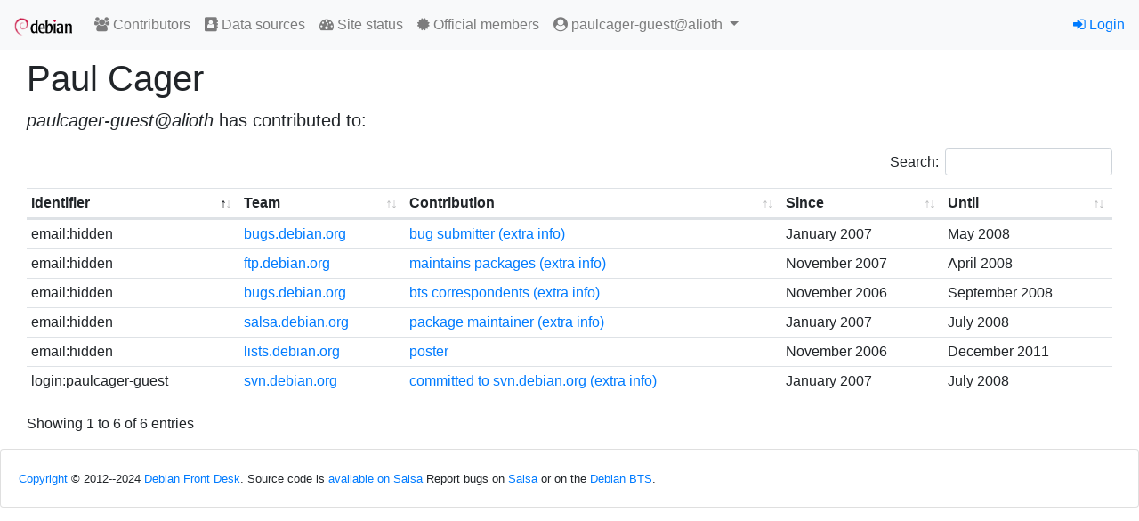

--- FILE ---
content_type: text/html; charset=utf-8
request_url: https://contributors.debian.org/contributor/paulcager-guest@alioth/
body_size: 7197
content:
<!doctype html>
<html lang="en">
  <head>
    <!-- Required meta tags -->
    <meta charset="utf-8">
    <meta name="viewport" content="width=device-width, initial-scale=1, shrink-to-fit=no">
    <link rel="shortcut icon" href="/static/favicon.ico">

    
    <link rel="stylesheet" href="/static/common/bootstrap4/css/bootstrap.min.css" />
    <link rel="stylesheet" href="/static/common/fork-awesome/css/fork-awesome.css" />
    <link rel="stylesheet" href="/static/common/jquery-datatables/css/dataTables.bootstrap4.css" />
    
    <script src="/static/common/jquery/jquery.min.js"></script>
    <script src="/static/common/popper.js/umd/popper.min.js"></script>
    <script src="/static/common/bootstrap4/js/bootstrap.min.js"></script>
    <script src="/static/common/jquery-datatables/jquery.dataTables.min.js"></script>
    <script src="/static/common/jquery-datatables/dataTables.bootstrap4.min.js"></script>
    
    

    


    <title>Debian Contributors</title>
    
<link rev="made" href="mailto:nm@debian.org">
<link type="text/css" rel="stylesheet" media="all" href="/static/css/dc.css">
<script src="/static/js/dc.js"></script>

<style>
.errorlist {
  color: red;
}
td.save_settings {
  text-align: right;
}
p.visform {
  margin: 0;
}
p.visuser {
  margin-bottom: 1em;
}
p.vissubmit {
  margin-top: 1em;
}
tr.hidden {
  background: #ccc;
}
</style>

  </head>
  <body>
    
    <nav id="main-navbar1" class="navbar navbar-expand-sm navbar-light bg-light">
      <a class="navbar-brand" href="/"><img src="/static//debian/img/openlogo-50.png"></img></a>
      <button class="navbar-toggler" type="button" data-toggle="collapse" data-target="#navbarSupportedContent" aria-controls="navbarSupportedContent" aria-expanded="false" aria-label="Toggle navigation">
        <span class="navbar-toggler-icon"></span>
      </button>
    
      <div class="collapse navbar-collapse" id="navbarSupportedContent">
        <ul class="navbar-nav mr-auto">
          

  <li class="nav-item"><a class="nav-link" href="/"><span class="fa fa-users"></span> Contributors</a></li>
  <li class="nav-item"><a class="nav-link" href="/source/"><span class="fa fa-address-book"></span> Data sources</a></li>
  <li class="nav-item"><a class="nav-link" href="/contributors/site_status"><span class="fa fa-tachometer"></span> Site status</a></li>  
  <li class="nav-item"><a class="nav-link" href="https://nm.debian.org/members"><span class="fa fa-certificate"></span> Official members</a></li>


<li class="nav-item dropdown">
  <a class="nav-link dropdown-toggle" href="#" id="navbarDropdown" role="button" data-toggle="dropdown" aria-haspopup="true" aria-expanded="false">
    <span class="fa fa-user-circle"></span>
    paulcager-guest@alioth
  </a>
  <div class="dropdown-menu dropdown-menu-right" role="menu" aria-labelledby="navbarDropdown">
    
    <a class="dropdown-item" href="/contributor/paulcager-guest@alioth/"><span class="fa fa-user"></span> Personal page</a>
    

  </div>
</li>


        </ul>

        

        
        <ul class="navbar-nav navbar-right">
          


<li class="nav-item"><a href="/signon/login/"><span class="fa fa-sign-in"></span> Login</a></li>



        </ul>
        
      </div>
    </nav>
    

    




<div aria-live="polite" aria-atomic="true" style="position: relative">
  <div style="position: absolute; top: 0; right: 0;">
    
  </div>
</div>



    <div id="main-content" class="container-fluid mt-2">
    

<div class="container-fluid">



<h1 class="d-flex">
  
    
  
  Paul Cager
</h1>

<p class="lead">
  
  <i>paulcager-guest@alioth</i> has contributed to:
  
</p>

<table class="table table-sm tablesorter">
<thead>
  <tr>
    <th>Identifier</th>
    <th>Team</th>
    <th>Contribution</th>
    <th>Since</th>
    <th>Until</th>
  </tr>
</thead>
<tbody>

<tr >
      
      <td>
        email:hidden
      </td>
      
      <td>
        <a href="/source/bugs.debian.org/">bugs.debian.org</a>
      </td>
      <td>
        <a href="/source/bugs.debian.org/ctype/bug-submission/">bug submitter</a>
        
        <a href="https://bugs.debian.org/cgi-bin/pkgreport.cgi?correspondent=paul-debian@home.paulcager.org">(extra info)</a>
        
      </td>
      
      <td data-sort="200701">January 2007</td>
      <td data-sort="200805">May 2008</td>
      
    </tr>

<tr >
      
      <td>
        email:hidden
      </td>
      
      <td>
        <a href="/source/ftp.debian.org/">ftp.debian.org</a>
      </td>
      <td>
        <a href="/source/ftp.debian.org/ctype/maint/">maintains packages</a>
        
        <a href="https://qa.debian.org/developer.php?login=Paul Cager &lt;paul-debian@home.paulcager.org&gt;&amp;comaint=yes">(extra info)</a>
        
      </td>
      
      <td data-sort="200711">November 2007</td>
      <td data-sort="200804">April 2008</td>
      
    </tr>

<tr >
      
      <td>
        email:hidden
      </td>
      
      <td>
        <a href="/source/bugs.debian.org/">bugs.debian.org</a>
      </td>
      <td>
        <a href="/source/bugs.debian.org/ctype/correspondant/">bts correspondents</a>
        
        <a href="https://bugs.debian.org/cgi-bin/pkgreport.cgi?correspondent=paul-debian@home.paulcager.org&amp;archive=both">(extra info)</a>
        
      </td>
      
      <td data-sort="200611">November 2006</td>
      <td data-sort="200809">September 2008</td>
      
    </tr>

<tr >
      
      <td>
        email:hidden
      </td>
      
      <td>
        <a href="/source/salsa.debian.org/">salsa.debian.org</a>
      </td>
      <td>
        <a href="/source/salsa.debian.org/ctype/pkg-commit/">package maintainer</a>
        
        <a href="https://qa.debian.org/developer.php?login=paul-debian@home.paulcager.org&amp;comaint=yes">(extra info)</a>
        
      </td>
      
      <td data-sort="200701">January 2007</td>
      <td data-sort="200807">July 2008</td>
      
    </tr>

<tr >
      
      <td>
        email:hidden
      </td>
      
      <td>
        <a href="/source/lists.debian.org/">lists.debian.org</a>
      </td>
      <td>
        <a href="/source/lists.debian.org/ctype/post/">poster</a>
        
      </td>
      
      <td data-sort="200611">November 2006</td>
      <td data-sort="201112">December 2011</td>
      
    </tr>

<tr >
      
      <td>
        login:paulcager-guest
      </td>
      
      <td>
        <a href="/source/svn.debian.org/">svn.debian.org</a>
      </td>
      <td>
        <a href="/source/svn.debian.org/ctype/commit/">committed to svn.debian.org</a>
        
        <a href="https://alioth.debian.org/users/paulcager-guest/">(extra info)</a>
        
      </td>
      
      <td data-sort="200701">January 2007</td>
      <td data-sort="200807">July 2008</td>
      
    </tr>

</tbody>
</table>



</div>


    </div>

    <footer id="main-footer" class="card mt-3">
    
<div class="card-body">

<p class="card-text"><small>

<a href="/license/">Copyright</a> © 2012--2024 <a href="https://wiki.debian.org/Teams/FrontDesk">Debian Front Desk</a>.
Source code is <a href="https://salsa.debian.org/nm-team/contributors.debian.org">available on Salsa</a>
Report bugs on <a href="https://salsa.debian.org/nm-team/contributors.debian.org/-/issues">Salsa</a> or on the <a href="http://bugs.debian.org/nm.debian.org">Debian BTS</a>.

</small>
</p>
</div>

    </footer>
  </body>
</html>


--- FILE ---
content_type: text/css
request_url: https://contributors.debian.org/static/css/dc.css
body_size: 1087
content:
/*
 * Add tweaks specific to your site. Try to keep this as small as possible and
 * do not override default settings unless absolutely necessary. Small changes
 * will in time accumulate and result in the sites diverging. Consistency
 * across sites is important and this includes details.
 */

table.personinfo th {
    /* Copied to match td, since the th is to the left of td in this table */
    border: none;
    background-image: url('Pics/greydot.png');
    background-position: bottom left;
    background-repeat: repeat-x;
    vertical-align: top;
}

/* JQuery tablesorter common layout */
table.tablesorter th {
    cursor: pointer
}
table.tablesorter th.headerSortUp {
}
table.tablesorter th.headerSortUp:after {
    content: "▲";
}
table.tablesorter th.headerSortDown {
}
table.tablesorter th.headerSortDown:after {
    content: "▼";
}

ul.horizontal {
    list-style-type: none;
}
ul.horizontal li {
    display: inline;
}

ul.menubar {
    list-style-type: none;
    margin: auto;
    margin-bottom: 1em;
}
ul.menubar li {
    display: inline;
    padding: 1em;
}
ul.menubar li a {
    text-decoration: none;
    font-weight: bold;
}

span.fpr {
    white-space: pre;
    font-family: monospace;
}

#checklist {
    float: right;
    clear: right;
    font-size: small;
    width: 33%;
}

img.personpic {
    vertical-align: text-top;
    height: 1em;
    margin-top: 0.1em;
    border-radius: 50%
}

#main-navbar1 .dropdown-menu {
    margin-top: 0;
}


--- FILE ---
content_type: text/javascript
request_url: https://contributors.debian.org/static/js/dc.js
body_size: 1880
content:
(function() {
"use strict";

// See https://webdesign.tutsplus.com/tutorials/how-to-make-the-bootstrap-navbar-dropdown-work-on-hover--cms-33840
class NavbarHover
{
    constructor(dropdown)
    {
        this.dropdown = $(dropdown);
        this.dropdown_toggle = this.dropdown.find(".dropdown-toggle");
        this.dropdown_menu = this.dropdown.find(".dropdown-menu");
        $(window).on("resize", evt => { this.refresh(); });
        this.refresh();
    }

    hover_in(evt)
    {
        this.dropdown.addClass("show");
        this.dropdown_toggle.attr("aria-expanded", "true");
        this.dropdown_menu.addClass("show");
    }

    hover_out(evt)
    {
        this.dropdown.removeClass("show");
        this.dropdown_toggle.attr("aria-expanded", "false");
        this.dropdown_menu.removeClass("show");
    }

    refresh()
    {
        if (window.matchMedia("(min-width: 768px)").matches)
        {
            this.dropdown.hover(
                evt => { this.hover_in(evt); },
                evt => { this.hover_out(evt); });
        } else {
            this.dropdown.off("mouseenter mouseleave");
        }
    }

    static install()
    {
        $("#main-navbar1").find(".dropdown").each((idx, el) => {
            new NavbarHover(el);
        });
    }
}

// Install fingerprint easy-copy-paste behaviour
function setup_fpr()
{
    $("span.fpr").each(function(idx, el) {
        var el = $(el);
        var joined = $("<input>").attr("type", "text").attr("size", "40").val(el.text().replace(/ /g,""));
        el.after(joined);
        joined.hide();
        el.click(function(ev) {
            el.hide();
            joined.show();
            joined.focus();
        });
        joined.focusout(function(ev) {
            el.show();
            joined.hide();
        });
    });
}

function setup_tablesorter()
{
    for (let el of document.getElementsByClassName("tablesorter"))
    {
        let table = $(el).DataTable({
            paging: false,
        });
    }
}

function main()
{
    setup_tablesorter();
    setup_fpr();

    NavbarHover.install();

    // Initialize message notification
    $(".toast").toast({
        delay: 5000,
    }).toast('show');
}

document.addEventListener("DOMContentLoaded", evt => { main(); });

})();


--- FILE ---
content_type: text/javascript
request_url: https://contributors.debian.org/static/common/jquery-datatables/dataTables.bootstrap4.min.js
body_size: 1680
content:
/*!
 DataTables Bootstrap 4 integration
 ©2011-2017 SpryMedia Ltd - datatables.net/license
*/
(function(b){"function"===typeof define&&define.amd?define(["jquery","datatables.net"],function(a){return b(a,window,document)}):"object"===typeof exports?module.exports=function(a,d){a||(a=window);if(!d||!d.fn.dataTable)d=require("datatables.net")(a,d).$;return b(d,a,a.document)}:b(jQuery,window,document)})(function(b,a,d,p){var f=b.fn.dataTable;b.extend(!0,f.defaults,{dom:"<'row'<'col-sm-12 col-md-6'l><'col-sm-12 col-md-6'f>><'row'<'col-sm-12'tr>><'row'<'col-sm-12 col-md-5'i><'col-sm-12 col-md-7'p>>",
renderer:"bootstrap"});b.extend(f.ext.classes,{sWrapper:"dataTables_wrapper dt-bootstrap4",sFilterInput:"form-control form-control-sm",sLengthSelect:"custom-select custom-select-sm form-control form-control-sm",sProcessing:"dataTables_processing card",sPageButton:"paginate_button page-item"});f.ext.renderer.pageButton.bootstrap=function(a,h,u,v,l,q){var r=new f.Api(a),w=a.oClasses,m=a.oLanguage.oPaginate,x=a.oLanguage.oAria.paginate||{},e,g,s=0,t=function(d,f){var n,h,k,c,p=function(a){a.preventDefault();
!b(a.currentTarget).hasClass("disabled")&&r.page()!=a.data.action&&r.page(a.data.action).draw("page")};n=0;for(h=f.length;n<h;n++)if(c=f[n],b.isArray(c))t(d,c);else{g=e="";switch(c){case "ellipsis":e="&#x2026;";g="disabled";break;case "first":e=m.sFirst;g=c+(0<l?"":" disabled");break;case "previous":e=m.sPrevious;g=c+(0<l?"":" disabled");break;case "next":e=m.sNext;g=c+(l<q-1?"":" disabled");break;case "last":e=m.sLast;g=c+(l<q-1?"":" disabled");break;default:e=c+1,g=l===c?"active":""}e&&(k=b("<li>",
{"class":w.sPageButton+" "+g,id:0===u&&"string"===typeof c?a.sTableId+"_"+c:null}).append(b("<a>",{href:"#","aria-controls":a.sTableId,"aria-label":x[c],"data-dt-idx":s,tabindex:a.iTabIndex,"class":"page-link"}).html(e)).appendTo(d),a.oApi._fnBindAction(k,{action:c},p),s++)}},k;try{k=b(h).find(d.activeElement).data("dt-idx")}catch(y){}t(b(h).empty().html('<ul class="pagination"/>').children("ul"),v);k!==p&&b(h).find("[data-dt-idx="+k+"]").trigger("focus")};return f});
